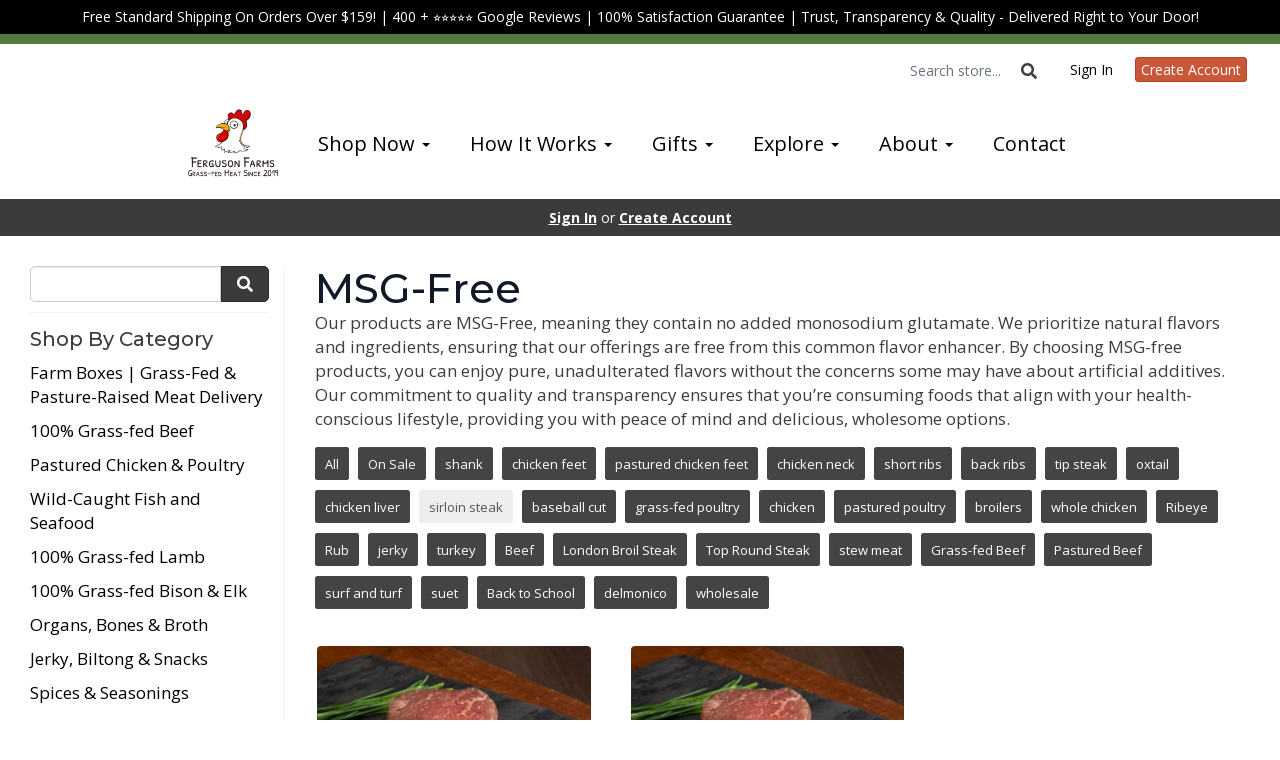

--- FILE ---
content_type: text/html; charset=UTF-8
request_url: https://fergusonfarms.farm/store/protocol/msg-free/sirloin-steak
body_size: 14745
content:
<!DOCTYPE html>
<html lang="en-US">
<head>
<meta charset="utf-8">
<meta name="viewport" content="width=device-width, initial-scale=1">
<meta name="robots" content="all">

<title>MSG-Free - Ferguson Farms</title>
<meta name="description" content="&lt;p&gt;Our products are MSG-Free, meaning they contain no added monosodium glutamate. We prioritize natural flavors and ingredients, ensuring that our offerings are free from this common flavor enhancer. By choosing MSG-free products, you can enjoy pure, unadulterated flavors without the concerns some may have about artificial additives. Our commitment to quality and transparency ensures that you’re consuming foods that align with your health-conscious lifestyle, providing you with peace of mind and delicious, wholesome options.&lt;/p&gt;">
<link rel="canonical" href="https://fergusonfarms.farm/store/protocol/msg-free/sirloin-steak" />
<meta name="generator" content="GrazeCart">
<meta name="csrf-token" content="IYn17t5xiHNdKcJNZmc8q9CItwoq1c6wNt7owyzi" id="csrfToken">
<link rel="icon" type="image/png" href="https://s3.amazonaws.com/grazecart/fergusonfarmbirds/images/1746689958_681c5fa64d2db.png"><!-- Primary Meta Tags -->
<title>Ferguson Farms | 100% Grass-Fed Beef, Pasture-Raised Poultry & Wild-Caught Seafood</title>
<meta name="description" content="Shop Ferguson Farms for 100% grass-fed beef, pasture-raised poultry, and wild-caught seafood. No GMOs, hormones, or antibiotics — ever. Nationwide delivery.">

<meta name="keywords" content="grass-fed beef, pasture-raised chicken, meat delivery, wild-caught seafood, sustainable farming, regenerative agriculture, Ferguson Farms, grass-fed meat delivery">
<meta name="author" content="Ferguson Farms">
<meta name="robots" content="index, follow">

<!-- Canonical -->
<link rel="canonical" href="https://fergusonfarms.farm/">

<!-- Open Graph / Facebook -->
<meta property="og:type" content="website">
<meta property="og:title" content="Ferguson Farms | 100% Grass-Fed Beef, Pasture-Raised Poultry & Wild-Caught Seafood">
<meta property="og:description" content="Clean, nutrient-dense proteins delivered nationwide. 100% grass-fed beef, pasture-raised poultry, and wild-caught seafood — no GMOs, hormones, or antibiotics.">
<meta property="og:url" content="https://fergusonfarms.farm/">
<meta property="og:image" content="https://s3.amazonaws.com/grazecart/fergusonfarmbirds/images/1746689958_681c5fa64d2db.png">

<!-- Twitter -->
<meta name="twitter:card" content="summary_large_image">
<meta name="twitter:title" content="Ferguson Farms | 100% Grass-Fed Beef, Pasture-Raised Poultry & Wild-Caught Seafood">
<meta name="twitter:description" content="Shop premium grass-fed beef, pasture-raised poultry, and wild-caught seafood — shipped nationwide, frozen for peak freshness.">
<meta name="twitter:image" content="https://s3.amazonaws.com/grazecart/fergusonfarmbirds/images/1746689958_681c5fa64d2db.png">

<!-- Language & Mobile -->
<meta http-equiv="Content-Language" content="en">
<meta name="viewport" content="width=device-width, initial-scale=1">

<!-- Favicon -->
<link rel="icon" type="image/png" sizes="32x32" href="https://s3.amazonaws.com/grazecart/fergusonfarmbirds/images/1746689958_681c5fa64d2db.png">

<link rel="stylesheet" href="https://fonts.googleapis.com/css?family=Montserrat:400,500,600,700%7COpen+Sans:400,500,600,700">

<link rel="stylesheet" href="https://use.fontawesome.com/releases/v5.8.1/css/all.css" integrity="sha384-50oBUHEmvpQ+1lW4y57PTFmhCaXp0ML5d60M1M7uH2+nqUivzIebhndOJK28anvf" crossorigin="anonymous">

<link rel="stylesheet" href="/theme/theme-variables.css?id=1765472184">
<link href="/themes/default/assets/public/css/tailwind-full.css?id=71f8e45e79b44db56e91840f335e3343" rel="stylesheet">

<link rel="stylesheet" href="/themes/default/assets/public/css/theme.css?id=683737e9169e6f4489e74d42d473e821">
<link rel="stylesheet" href="/theme/theme.css?id=v1.1_1765472184">
<style>
    /* .fa-linkedin-square is outdated since fontawesome 4.7.0, but these values are stored in db
    so this class mock .fa-linkedin icon so we won't need to update records in db */
    .fa-linkedin-square:before {
        content: "\f08c";
    }
</style>




<!-- Global site tag (gtag.js) - Google Analytics -->
        <script async src="https://www.googletagmanager.com/gtag/js?id=G-1LDK5GWTY6"></script>
        <script>
            window.dataLayer = window.dataLayer || [];
            function gtag(){dataLayer.push(arguments);}
            gtag('js', new Date());

            gtag('config', 'G-1LDK5GWTY6', { 'user_id': null });

                          gtag('config', 'AW-183446678', { 'user_id': null });
            
        </script>
        <!-- END Global site tag (gtag.js) - Google Analytics -->
    

<!-- Facebook Pixel Code -->
<script>
  !function(f,b,e,v,n,t,s)
  {if(f.fbq)return;n=f.fbq=function(){n.callMethod?
  n.callMethod.apply(n,arguments):n.queue.push(arguments)};
  if(!f._fbq)f._fbq=n;n.push=n;n.loaded=!0;n.version='2.0';
  n.queue=[];t=b.createElement(e);t.async=!0;
  t.src=v;s=b.getElementsByTagName(e)[0];
  s.parentNode.insertBefore(t,s)}(window, document,'script',
  'https://connect.facebook.net/en_US/fbevents.js');
  fbq('init', '758105952197217');
  fbq('track', 'PageView');
</script>
<!-- End Facebook Pixel Code -->
<!-- Google Site Verification -->
<meta name="google-site-verification" content="rD29rVNs6W1jV8niDuuVz9SX9TgHE1sk2snqwF8pmo8" />
<meta name="p:domain_verify" content="78af86abeeffd19321aa1047835bd3a9" />

<!-- Robots Directive -->
<meta name="robots" content="index, follow">

<!-- Viewport for Responsive Design -->
<meta name="viewport" content="width=device-width, initial-scale=1">

<!-- Favicon -->
<link rel="icon" type="image/png" sizes="32x32" href="https://s3.amazonaws.com/grazecart/fergusonfarmbirds/images/1746689958_681c5fa64d2db.png">
<link rel="apple-touch-icon" href="https://s3.amazonaws.com/grazecart/fergusonfarmbirds/images/1746689958_681c5fa64d2db.png">
<link rel="shortcut icon" href="https://s3.amazonaws.com/grazecart/fergusonfarmbirds/images/1746689958_681c5fa64d2db.png">

<!-- Drip Email Tracking -->
<script type="text/javascript">
  var _dcq = _dcq || [];
  var _dcs = _dcs || {};
  _dcs.account = '7521030';

  (function() {
    var dc = document.createElement('script');
    dc.type = 'text/javascript';
    dc.async = true;
    dc.src = '//tag.getdrip.com/7521030.js';
    var s = document.getElementsByTagName('script')[0];
    s.parentNode.insertBefore(dc, s);
  })();
</script>

<!-- Google Tag (gtag.js) for Ads + Analytics -->
<script async src="https://www.googletagmanager.com/gtag/js?id=AW-1057499868"></script>
<script>
  window.dataLayer = window.dataLayer || [];
  function gtag(){ dataLayer.push(arguments); }
  gtag('js', new Date());
  gtag('config', 'AW-1057499868');
</script>

<!-- Meta Pixel Code (Facebook Ads) -->
<script>
  !function(f,b,e,v,n,t,s){
    if(f.fbq)return;
    n=f.fbq=function(){
      n.callMethod ? n.callMethod.apply(n,arguments) : n.queue.push(arguments);
    };
    if(!f._fbq) f._fbq=n;
    n.push=n;
    n.loaded=!0;
    n.version='2.0';
    n.queue=[];
    t=b.createElement(e);
    t.async=!0;
    t.src=v;
    s=b.getElementsByTagName(e)[0];
    s.parentNode.insertBefore(t,s);
  }(window, document, 'script', 'https://connect.facebook.net/en_US/fbevents.js');

  fbq('init', '758105952197217');
  fbq('track', 'PageView');
</script>
<noscript>
  <img height="1" width="1" style="display:none"
       src="https://www.facebook.com/tr?id=758105952197217&ev=PageView&noscript=1" />
</noscript>



<!-- Hotjar Tracking Code for Ferguson Farms -->
<script>
  (function(h,o,t,j,a,r){
    h.hj = h.hj || function(){ (h.hj.q = h.hj.q || []).push(arguments); };
    h._hjSettings = { hjid: 6424223, hjsv: 6 };
    a = o.getElementsByTagName('head')[0];
    r = o.createElement('script'); r.async = 1;
    r.src = t + h._hjSettings.hjid + j + h._hjSettings.hjsv;
    a.appendChild(r);
  })(window, document, 'https://static.hotjar.com/c/hotjar-', '.js?sv=');
</script>

<!-- LocalBusiness / FoodEstablishment Schema -->
<script type="application/ld+json">
{
  "@context": "https://schema.org",
  "@type": ["LocalBusiness", "FoodEstablishment", "GroceryStore"],
  "@id": "https://fergusonfarms.farm/#identity",
  "name": "Ferguson Farms",
  "url": "https://fergusonfarms.farm",
  "logo": "https://storage.googleapis.com/content-assistant-images-persistent/4ac6fe57-7163-4215-ad9f-9b9786279ca1.webp",
  "image": "https://storage.googleapis.com/content-assistant-images-persistent/6d0bff5b-e6ad-4073-bcc2-5230313cd99c.webp",
  "description": "100% grass-fed beef, pasture-raised poultry, and wild-caught seafood shipped nationwide. No GMOs, hormones, or antibiotics — ever.",
  "email": "support@fergusonfarms.farm",
  "telephone": "+1-424-400-8013",
  "address": {
    "@type": "PostalAddress",
    "streetAddress": "Autumn Falls Ln.",
    "addressLocality": "Plant City",
    "addressRegion": "FL",
    "postalCode": "33563",
    "addressCountry": "US"
  },
  "sameAs": [
    "https://x.com/farms_ferguson",
    "https://www.facebook.com/GrassFedBirds/",
    "https://www.youtube.com/@fergusonfarms6421",
    "https://www.instagram.com/fergusonfarmbirds/",
    "https://www.linkedin.com/company/ferguson-farms-llc",
    "https://www.pinterest.com/fergusonfarmbirds/",
    "https://www.crunchbase.com/organization/ferguson-farms",
    "https://www.trustpilot.com/review/fergusonfarms.farm",
    "https://www.yelp.com/biz/ferguson-farms-durant",
    "https://www.bbb.org/us/fl/durant/profile/meat-retail/ferguson-farms-llc-0653-90412844/customer-reviews",
    "https://www.tiktok.com/@mikeferguson035",
    "https://www.dnb.com/business-directory/company-profiles.ferguson_farms_llc.faf21eb406e83ea46280b708f878977b.html"
  ],
  "priceRange": "$$"
}
</script>

<meta name='impact-site-verification' value='75cf9c17-fd51-446d-b779-add3da0ae920'>

<style >[wire\:loading], [wire\:loading\.delay], [wire\:loading\.inline-block], [wire\:loading\.inline], [wire\:loading\.block], [wire\:loading\.flex], [wire\:loading\.table], [wire\:loading\.grid], [wire\:loading\.inline-flex] {display: none;}[wire\:loading\.delay\.shortest], [wire\:loading\.delay\.shorter], [wire\:loading\.delay\.short], [wire\:loading\.delay\.long], [wire\:loading\.delay\.longer], [wire\:loading\.delay\.longest] {display:none;}[wire\:offline] {display: none;}[wire\:dirty]:not(textarea):not(input):not(select) {display: none;}input:-webkit-autofill, select:-webkit-autofill, textarea:-webkit-autofill {animation-duration: 50000s;animation-name: livewireautofill;}@keyframes livewireautofill { from {} }</style>
</head>

<body
		x-data="{ sidePanelOpened: false }"
		@side-panel-opened.window="sidePanelOpened = true"
		@side-panel-closed.window="setTimeout(() => sidePanelOpened = false, 250)"
		:style="{ overflow: sidePanelOpened ? 'hidden' : 'auto' }"
>

<div id="app">
<a id="top-of-page"></a>


<!-- Start Site Header -->
	<div class="announcement_bar">
		Free Standard Shipping On Orders Over $159! | 400 + ⭐⭐⭐⭐⭐ Google Reviews | 100% Satisfaction Guarantee | Trust, Transparency & Quality - Delivered Right to Your Door!
	</div>

<div class="siteHeader siteHeader--style2">
			<div class="auxiliaryMenu__container">
			<ul class="auxiliaryMenu auxiliaryMenu--block">
									<li>
						<form class="storeSearch__container--vertical" action="https://fergusonfarms.farm/store" method="GET">
						<input
								type="text"
								name="q"
								class="storeSearch__input--vertical"
								placeholder="Search store..."
								value=""
								tabindex="1"
							><button type="submit" class="storeSearch__button--vertical btn"><i class="fa fa-search"></i></button>
						</form>
					</li>
											<li class="right"><a href="https://fergusonfarms.farm/login">Sign In</a></li>
				<li><a href="https://fergusonfarms.farm/register" class="btn btn-action btn-xs">Create Account</a></li>
						</ul>
		</div>
		<div class="siteHeader__container siteHeader__container--style4">
		<div class="siteHeader__alignmentContainer--style4">
			<div class="siteHeader__flexContainer--style4">
				<!-- Start Logo -->
				<div class="logo logo--style4">
					<div class="logo__container logo__container--style4">
											<a href="/">
					    	<img src="https://s3.amazonaws.com/grazecart/fergusonfarmbirds/images/1738901608_67a58868f0fd8.jpg" class="logo__img logo__img--style2" alt="Ferguson Farms Logo">
						</a>
									    </div>
				</div>
				<!-- End Logo -->

				<!-- Start Main Navigation -->
				<div class="mainNavigation mainNavigation--style4 mainNavigation--visibility" id="mainNavigation">
									<ul class="mainNavigation__list">
						<li class="dropdown" id="menuItem_33">
            <a
                href="#"
                class="dropdown-toggle"
                data-toggle="dropdown"
                aria-expanded="false"
                data-keep-open=""
                data-menu="33"
            >
                Shop Now <span class="caret"></span>
            </a>
            <ul class="dropdown-menu" role="menu">
                                <li class="menu-item">
                    <a href="https://fergusonfarms.farm/store/farm-boxes">Farm Boxes | Grass-Fed & Pasture-Raised Meat Delivery</a>
                </li>
                                <li class="menu-item">
                    <a href="https://fergusonfarms.farm/store/grass-fed-beef">100% Grass-fed Beef</a>
                </li>
                                <li class="menu-item">
                    <a href="https://fergusonfarms.farm/store/pastured-poultry">Pastured Chicken & Poultry</a>
                </li>
                                <li class="menu-item">
                    <a href="https://fergusonfarms.farm/store/fish-and-seafood">Wild-Caught Fish and Seafood</a>
                </li>
                                <li class="menu-item">
                    <a href="https://fergusonfarms.farm/store/lamb">100% Grass-fed Lamb</a>
                </li>
                                <li class="menu-item">
                    <a href="https://fergusonfarms.farm/store/grass-fed-bison-coming-soon">100% Grass-fed Bison & Elk</a>
                </li>
                                <li class="menu-item">
                    <a href="https://fergusonfarms.farm/store/bones-organs">Organs, Bones & Broth</a>
                </li>
                                <li class="menu-item">
                    <a href="https://fergusonfarms.farm/store/snacks">Jerky, Biltong & Snacks</a>
                </li>
                                <li class="menu-item">
                    <a href="https://fergusonfarms.farm/store/spices-seasonings">Spices & Seasonings</a>
                </li>
                                <li class="menu-item">
                    <a href="https://fergusonfarms.farm/store/farm-acy">Farm-acy | Tallow Body Care</a>
                </li>
                                <li class="menu-item">
                    <a href="https://fergusonfarms.farm/store/grass-fed-supplements">Grass-fed Protein & Organ Supplements</a>
                </li>
                                <li class="menu-item">
                    <a href="https://fergusonfarms.farm/store/morning-farm-cafe">Premium Organic Coffee</a>
                </li>
                                <li class="menu-item">
                    <a href="https://fergusonfarms.farm/store/gift-boxes">Gift Boxes</a>
                </li>
                                <li class="menu-item">
                    <a href="https://fergusonfarms.farm/store/gift-cards">Gift Cards</a>
                </li>
                                <li class="menu-item">
                    <a href="https://fergusonfarms.farm/store/swag">Farm Merch</a>
                </li>
                            </ul>
        </li>
                <li class="dropdown" id="menuItem_126">
            <a
                href="#"
                class="dropdown-toggle"
                data-toggle="dropdown"
                aria-expanded="false"
                data-keep-open=""
                data-menu="126"
            >
                How It Works <span class="caret"></span>
            </a>
            <ul class="dropdown-menu" role="menu">
                                <li class="menu-item">
                    <a href="https://fergusonfarms.farm/how-home-delivery-works">Home Delivery</a>
                </li>
                                <li class="menu-item">
                    <a href="https://fergusonfarms.farm/subscribe-and-save">Subscribe & Save</a>
                </li>
                                <li class="menu-item">
                    <a href="https://fergusonfarms.farm/refer-a-friend">Refer-A-Friend</a>
                </li>
                                <li class="menu-item">
                    <a href="https://fergusonfarms.farm/military-discount">Ferguson Farms Salute Program</a>
                </li>
                            </ul>
        </li>
                <li class="dropdown" id="menuItem_88">
            <a
                href="#"
                class="dropdown-toggle"
                data-toggle="dropdown"
                aria-expanded="false"
                data-keep-open=""
                data-menu="88"
            >
                Gifts <span class="caret"></span>
            </a>
            <ul class="dropdown-menu" role="menu">
                                <li class="menu-item">
                    <a href="https://fergusonfarms.farm/gift-boxes">Gift Boxes</a>
                </li>
                                <li class="menu-item">
                    <a href="https://fergusonfarms.farm/store/gift-cards">Gift Cards</a>
                </li>
                                <li class="menu-item">
                    <a href="https://fergusonfarms.farm/store/swag">Farm Merch</a>
                </li>
                            </ul>
        </li>
                <li class="dropdown" id="menuItem_106">
            <a
                href="#"
                class="dropdown-toggle"
                data-toggle="dropdown"
                aria-expanded="false"
                data-keep-open=""
                data-menu="106"
            >
                Explore <span class="caret"></span>
            </a>
            <ul class="dropdown-menu" role="menu">
                                <li class="menu-item">
                    <a href="https://fergusonfarms.farm/blog">Grass-fed Truth Blog</a>
                </li>
                                <li class="menu-item">
                    <a href="https://fergusonfarms.farm/recipes">Grass-fed Recipes</a>
                </li>
                                <li class="menu-item">
                    <a href="https://fergusonfarms.farm/learn">Grass-fed Truth Academy</a>
                </li>
                                <li class="menu-item">
                    <a href="https://fergusonfarms.farm/customer-faq">Ferguson Farms Help Center: Your Questions Answered</a>
                </li>
                                <li class="menu-item">
                    <a href="https://fergusonfarms.farm/order-help-dispute-resolution">Order Help & Dispute Resolution</a>
                </li>
                                <li class="menu-item">
                    <a href="https://fergusonfarms.farm/reviews">Reviews</a>
                </li>
                            </ul>
        </li>
                <li class="dropdown" id="menuItem_28">
            <a
                href="#"
                class="dropdown-toggle"
                data-toggle="dropdown"
                aria-expanded="false"
                data-keep-open=""
                data-menu="28"
            >
                About <span class="caret"></span>
            </a>
            <ul class="dropdown-menu" role="menu">
                                <li class="menu-item">
                    <a href="https://fergusonfarms.farm/about-our-farm">About Our Farm</a>
                </li>
                                <li class="menu-item">
                    <a href="https://fergusonfarms.farm/protocols">Protocols</a>
                </li>
                                <li class="menu-item">
                    <a href="https://fergusonfarms.farm/press-media">Press & Media</a>
                </li>
                                <li class="menu-item">
                    <a href="https://fergusonfarms.farm/contact">Contact</a>
                </li>
                            </ul>
        </li>
                <li class="menu-item" id="menuItem_5">
            <a href="https://fergusonfarms.farm/contact">Contact</a>
        </li>
    
					</ul>
								</div>
				<!-- End Main Navigation -->
			</div>
		</div>
	</div>

	<ul class="mobileNav">
			<li>
				<a href="/navigation/store"><i class="fa fa-lg fa-search"></i> Shop</a>
			</li>
			<li>
				<a href="https://fergusonfarms.farm/login"><i class="fa fa-lg fa-user"></i> Sign In</a>
			</li>
			<li>
				<a href="/navigation/index"><i class="fa fa-lg fa-bars"></i> Menu</a>
			</li>
		</ul>
	
	<!-- Status Bar -->
    <div class="orderStatusBar">
    					<ul class="orderStatus">
    <li class="orderStatus__container">
        <a href="/login">Sign In</a> or <a href="/register">Create Account</a>
    </li>
</ul>
			</div>
</div>
<!-- End Site Header -->

<!-- Start Site Messages -->
<!-- End Site Messages -->

<!-- Start Main Content -->

<!-- Style 1: Store menu on left -->
<div class="storeIndex storeIndex--style1">
	<button class="btn btn-clear btn-block mobileStoreMenuToggle" onclick="toggleMobileMenu(event, 'storeMenu')">Browse Store <i class="fa fa-bars"></i></button>
	<aside class="storeIndex__sideBar storeIndex__sideBar--style1" id="storeMenu">
		<!-- Start Store Search -->
		<form class="storeSearch__container" action="/store" method="GET">
			<input 
				type="text" 
				name="q" 
				class="storeSearch__input form-control" 


				tabindex="1"
			><button type="submit" class="storeSearch__button btn btn-default"><i class="fa fa-search"></i></button>
		</form>
		<!-- End Store Search -->

		<!-- Start Store Menu -->
		<div class="h4">
			Shop By Category
		</div>
		<ul class="storeIndex__sideBarList storeIndex__sideBarList--style1">
			<li class="menu-item" id="menuItem_25">
            <a href="https://fergusonfarms.farm/store/farm-boxes">Farm Boxes | Grass-Fed & Pasture-Raised Meat Delivery</a>
        </li>
                <li class="menu-item" id="menuItem_11">
            <a href="https://fergusonfarms.farm/store/grass-fed-beef">100% Grass-fed Beef</a>
        </li>
                <li class="menu-item" id="menuItem_12">
            <a href="https://fergusonfarms.farm/store/pastured-poultry">Pastured Chicken & Poultry</a>
        </li>
                <li class="menu-item" id="menuItem_60">
            <a href="https://fergusonfarms.farm/store/fish-and-seafood">Wild-Caught Fish and Seafood</a>
        </li>
                <li class="menu-item" id="menuItem_98">
            <a href="https://fergusonfarms.farm/store/lamb">100% Grass-fed Lamb</a>
        </li>
                <li class="menu-item" id="menuItem_77">
            <a href="https://fergusonfarms.farm/store/grass-fed-bison-coming-soon">100% Grass-fed Bison & Elk</a>
        </li>
                <li class="menu-item" id="menuItem_69">
            <a href="https://fergusonfarms.farm/store/bones-organs">Organs, Bones & Broth</a>
        </li>
                <li class="menu-item" id="menuItem_67">
            <a href="https://fergusonfarms.farm/store/snacks">Jerky, Biltong & Snacks</a>
        </li>
                <li class="menu-item" id="menuItem_136">
            <a href="https://fergusonfarms.farm/store/spices-seasonings">Spices & Seasonings</a>
        </li>
                <li class="menu-item" id="menuItem_141">
            <a href="https://fergusonfarms.farm/store/farm-acy">Farm-acy | Tallow Body Care</a>
        </li>
                <li class="menu-item" id="menuItem_80">
            <a href="https://fergusonfarms.farm/store/grass-fed-supplements">Grass-fed Protein & Organ Supplements</a>
        </li>
                <li class="menu-item" id="menuItem_72">
            <a href="https://fergusonfarms.farm/store/morning-farm-cafe">Premium Organic Coffee</a>
        </li>
                <li class="menu-item" id="menuItem_115">
            <a href="https://fergusonfarms.farm/gift-boxes">Gift Boxes 🎁</a>
        </li>
                <li class="menu-item" id="menuItem_40">
            <a href="https://fergusonfarms.farm/store/gift-cards">Gift Cards</a>
        </li>
                <li class="menu-item" id="menuItem_41">
            <a href="https://fergusonfarms.farm/store/swag">Farm Merch</a>
        </li>
    		</ul>

		
					<div class="h4">Shop By Protocol</div>
			<ul class="storeIndex__sideBarList storeIndex__sideBarList--style1">
								<li><a href="/store/protocol/100-grass-fed-finished-no-grain">100% Grass-Fed &amp; Finished (No Grain)</a></li>
								<li><a href="/store/protocol/carnivore-nose-to-tail">Carnivore (Nose to Tail)</a></li>
								<li><a href="/store/protocol/clean-roasted">Clean Roasted</a></li>
								<li><a href="/store/protocol/dairy-free">Dairy Free</a></li>
								<li><a href="/store/protocol/fair-trade">Fair Trade</a></li>
								<li><a href="/store/protocol/gluten-free">Gluten-Free</a></li>
								<li><a href="/store/protocol/gmo-free">GMO-Free</a></li>
								<li><a href="/store/protocol/human-grade">Human Grade</a></li>
								<li><a href="/store/protocol/keto-approved">Keto Approved</a></li>
								<li><a href="/store/protocol/msg-free">MSG-Free</a></li>
								<li><a href="/store/protocol/never-fed-drugs-or-antibiotics">Never Fed Drugs Or Antibiotics</a></li>
								<li><a href="/store/protocol/nitrite-nitrate-free">Nitrite &amp; Nitrate Free</a></li>
								<li><a href="/store/protocol/no-hormones-or-steroids">No Hormones or Steroids</a></li>
								<li><a href="/store/protocol/paleo-friendly">Paleo Friendly</a></li>
								<li><a href="/store/protocol/pasture-raised">Pasture-Raised</a></li>
								<li><a href="/store/protocol/perfectly-rawsome-approved">Perfectly Rawsome Approved</a></li>
								<li><a href="/store/protocol/soy-free">Soy-Free</a></li>
								<li><a href="/store/protocol/sugar-free">Sugar Free</a></li>
								<li><a href="/store/protocol/usda-organic">USDA Organic</a></li>
								<li><a href="/store/protocol/wheat-free">Wheat-Free</a></li>
								<li><a href="/store/protocol/whole30-approved">Whole30 Approved</a></li>
								<li><a href="/store/protocol/wild-caught">Wild Caught</a></li>
							</ul>
				<!-- End Store Menu -->
	</aside>

			<section class="tw-reset storeIndex__productsListingContainer storeIndex__productsListingContainer--style1">
			<div class="tw-mx-auto tw-w-full lg:tw-max-w-7xl">
									<header class="tw-px-4 tw-py-6 tw-bg-gray-100 tw-rounded-lg md:tw-px-0 md:tw-py-0 md:tw-pb-4 md:tw-bg-transparent textBanner">
						<h1 class="tw-m-0 tw-text-gray-900 textBanner__heading h1">MSG-Free</h1>
													<p class="tw-m-0 tw-text-gray-700 md:tw-text-gray-500 textBanner__subheading"><p>Our products are MSG-Free, meaning they contain no added monosodium glutamate. We prioritize natural flavors and ingredients, ensuring that our offerings are free from this common flavor enhancer. By choosing MSG-free products, you can enjoy pure, unadulterated flavors without the concerns some may have about artificial additives. Our commitment to quality and transparency ensures that you’re consuming foods that align with your health-conscious lifestyle, providing you with peace of mind and delicious, wholesome options.</p></p>
											</header>
				
				<!-- Start Tags -->
				<!-- Start Tags -->
<div class="productTags">
<ul class="productTags__list">
	
	<li class="productTags__tag productTags__tag--active">
				<a href="/store/protocol/msg-free">All</a>
			</li>
			<li class="productTags__tag productTags__tag--active"><a href="https://fergusonfarms.farm/store/protocol/msg-free/sirloin-steak?sale=true">On Sale</a></li>
						<li class="productTags__tag productTags__tag--active">
			<a href="/store/protocol/msg-free/shank">shank</a>
		</li>
							<li class="productTags__tag productTags__tag--active">
			<a href="/store/protocol/msg-free/chicken-feet">chicken feet</a>
		</li>
							<li class="productTags__tag productTags__tag--active">
			<a href="/store/protocol/msg-free/pastured-chicken-feet">pastured chicken feet</a>
		</li>
							<li class="productTags__tag productTags__tag--active">
			<a href="/store/protocol/msg-free/chicken-neck">chicken neck</a>
		</li>
							<li class="productTags__tag productTags__tag--active">
			<a href="/store/protocol/msg-free/short-ribs">short ribs</a>
		</li>
							<li class="productTags__tag productTags__tag--active">
			<a href="/store/protocol/msg-free/back-ribs">back ribs</a>
		</li>
							<li class="productTags__tag productTags__tag--active">
			<a href="/store/protocol/msg-free/tip-steak">tip steak</a>
		</li>
							<li class="productTags__tag productTags__tag--active">
			<a href="/store/protocol/msg-free/oxtail">oxtail</a>
		</li>
							<li class="productTags__tag productTags__tag--active">
			<a href="/store/protocol/msg-free/chicken-liver">chicken liver</a>
		</li>
							<li class="productTags__tag">
			<a href="/store/protocol/msg-free/sirloin-steak">sirloin steak</a>
		</li>
							<li class="productTags__tag productTags__tag--active">
			<a href="/store/protocol/msg-free/baseball-cut">baseball cut</a>
		</li>
							<li class="productTags__tag productTags__tag--active">
			<a href="/store/protocol/msg-free/grass-fed-poultry">grass-fed poultry</a>
		</li>
							<li class="productTags__tag productTags__tag--active">
			<a href="/store/protocol/msg-free/chicken">chicken</a>
		</li>
							<li class="productTags__tag productTags__tag--active">
			<a href="/store/protocol/msg-free/pastured-poultry">pastured poultry</a>
		</li>
							<li class="productTags__tag productTags__tag--active">
			<a href="/store/protocol/msg-free/broilers">broilers</a>
		</li>
							<li class="productTags__tag productTags__tag--active">
			<a href="/store/protocol/msg-free/whole-chicken">whole chicken</a>
		</li>
							<li class="productTags__tag productTags__tag--active">
			<a href="/store/protocol/msg-free/ribeye">Ribeye</a>
		</li>
							<li class="productTags__tag productTags__tag--active">
			<a href="/store/protocol/msg-free/rub">Rub</a>
		</li>
							<li class="productTags__tag productTags__tag--active">
			<a href="/store/protocol/msg-free/jerky">jerky</a>
		</li>
							<li class="productTags__tag productTags__tag--active">
			<a href="/store/protocol/msg-free/turkey">turkey</a>
		</li>
							<li class="productTags__tag productTags__tag--active">
			<a href="/store/protocol/msg-free/beef">Beef</a>
		</li>
							<li class="productTags__tag productTags__tag--active">
			<a href="/store/protocol/msg-free/london-broil-steak">London Broil Steak</a>
		</li>
							<li class="productTags__tag productTags__tag--active">
			<a href="/store/protocol/msg-free/top-round-steak">Top Round Steak</a>
		</li>
							<li class="productTags__tag productTags__tag--active">
			<a href="/store/protocol/msg-free/stew-meat">stew meat</a>
		</li>
							<li class="productTags__tag productTags__tag--active">
			<a href="/store/protocol/msg-free/grass-fed-beef">Grass-fed Beef</a>
		</li>
							<li class="productTags__tag productTags__tag--active">
			<a href="/store/protocol/msg-free/pastured-beef">Pastured Beef</a>
		</li>
							<li class="productTags__tag productTags__tag--active">
			<a href="/store/protocol/msg-free/surf-and-turf">surf and turf</a>
		</li>
							<li class="productTags__tag productTags__tag--active">
			<a href="/store/protocol/msg-free/suet">suet</a>
		</li>
							<li class="productTags__tag productTags__tag--active">
			<a href="/store/protocol/msg-free/back-to-school">Back to School</a>
		</li>
							<li class="productTags__tag productTags__tag--active">
			<a href="/store/protocol/msg-free/delmonico">delmonico</a>
		</li>
							<li class="productTags__tag productTags__tag--active">
			<a href="/store/protocol/msg-free/wholesale">wholesale</a>
		</li>
			</ul>
</div>
<!-- End Tags -->
				<!-- End Tags -->

				
				<div class="tw-px-4 tw-my-8  tw-grid tw-grid-cols-1 tw-gap-y-12 md:tw-px-6 md:tw-grid-cols-2 md:tw-gap-x-8 lg:tw-px-8 lg:tw-grid-cols-3 xl:tw-gap-x-10  productListing--grid">
					<!-- Start Grass-fed Baseball Cut Sirloin Steak -->
	<section
		itemscope itemtype="https://schema.org/Product"
		itemid="https://fergusonfarms.farm/store/product/baseball-cut-sirloin"
		id="product_baseball-cut-sirloin"
		class="tw-flex tw-flex-col"
>
	<div class="tw-relative">
		<div class="tw-relative tw-w-full tw-rounded-lg">
			<a href="/store/product/baseball-cut-sirloin"
			   title="Grass-fed Baseball Cut Sirloin Steak"
			   class="tw-relative productListing__photoLink--grid"
			>
				
				<div class="tw-aspect-h-3 tw-aspect-w-4 tw-w-full tw-group">
											<img src="https://storage.googleapis.com/grazecart-images-prod/images/31f62efd-2a0b-4a1a-812b-bfbb6ebce070.jpeg" alt="Grass-fed Baseball Cut Sirloin Steak" itemprop="image"
							 class="group-hover:tw-opacity-75 tw-rounded tw-h-full tw-w-full tw-object-cover tw-object-center">
									</div>
			</a>
		</div>
	</div>

	<div class="tw-relative tw-flex-1 tw-mt-4">
		<a href="/store/product/baseball-cut-sirloin"
		   title="Grass-fed Baseball Cut Sirloin Steak"
		   class="tw-relative productListing__photoLink--grid"
		>
			<h3 class="tw-m-0 tw-text-base tw-font-medium tw-text-gray-900 hover:tw-text-gray-700"
				itemprop="name">Grass-fed Baseball Cut Sirloin Steak</h3>
		</a>
		<div itemprop="description">
							<p class="tw-m-0 tw-mt-1 tw-text-sm tw-text-gray-500">7 oz. avg. |pkg</p>
						<meta itemprop="sku" content="ABEEF23" />
		</div>

					<div itemprop="brand" itemscope itemtype="http://schema.org/Brand" class="tw-mb-2 tw-mt-1 tw-text-sm tw-text-theme-link-color productPage__vendorLink--grid">
				<a itemprop="name" class="tw-text-theme-link-color" href="https://fergusonfarms.farm/vendors/fort-mccoy-ranch">Fort McCoy Ranch</a>
			</div>
			</div>

	<div class="tw-flex tw-rounded-lg">
		<div class="tw-w-full tw-flex tw-flex-col">
			<div class="tw-flex-1">
				<div class="tw-flex tw-flex-col productListing__priceContainer--grid"
					 itemprop="offers"
					 itemscope
					 itemtype="https://schema.org/Offer"
				>
					<!-- Start Price Section -->
					<div class="tw-mt-4 productListing__price--grid">
													<meta itemprop="priceCurrency" content="usd" />
<meta itemprop="url" content="https://fergusonfarms.farm/store/product/baseball-cut-sirloin" />
    <link itemprop="availability" href="https://schema.org/InStock"/>


    <div class="tw-flex-1">
        <div class="tw-pt-3 tw-pb-4 tw-text-left">
            <div class="tw-flex tw-items-center">
                <div class="tw-mr-1 tw-pr-1 productListing__salePrice">
                    <div class="tw-text-lg tw-font-bold tw-text-gray-900 sm:tw-text-xl">
                                                    &#36;<span itemprop="price">13.99</span>
                                            </div>
                </div>
            </div>

                    </div>
    </div>

											</div>
					<!-- End Price Section -->

					<!-- Start CTA Section -->
					<div class="productListing__addToCart--grid">
																					<div wire:id="MtmGWy3o9goccxKTKoHa" wire:initial-data="{&quot;fingerprint&quot;:{&quot;id&quot;:&quot;MtmGWy3o9goccxKTKoHa&quot;,&quot;name&quot;:&quot;theme.add-variant-button&quot;,&quot;locale&quot;:&quot;en&quot;,&quot;path&quot;:&quot;store\/protocol\/msg-free\/sirloin-steak&quot;,&quot;method&quot;:&quot;GET&quot;,&quot;v&quot;:&quot;acj&quot;},&quot;effects&quot;:{&quot;listeners&quot;:[]},&quot;serverMemo&quot;:{&quot;children&quot;:[],&quot;errors&quot;:[],&quot;htmlHash&quot;:&quot;7e170bbc&quot;,&quot;data&quot;:{&quot;open&quot;:false,&quot;selected_variant_id&quot;:56,&quot;style&quot;:&quot;btn-action&quot;,&quot;cta_label&quot;:null,&quot;product&quot;:[],&quot;has_subscription&quot;:false,&quot;has_order&quot;:false},&quot;dataMeta&quot;:{&quot;models&quot;:{&quot;product&quot;:{&quot;class&quot;:&quot;App\\Models\\Product&quot;,&quot;id&quot;:56,&quot;relations&quot;:[&quot;bundle&quot;,&quot;vendor&quot;,&quot;price&quot;,&quot;variants&quot;,&quot;variants.price&quot;,&quot;variants.bundle&quot;],&quot;connection&quot;:&quot;tenant&quot;,&quot;collectionClass&quot;:null}}},&quot;checksum&quot;:&quot;269f0ef251d179089bfa00da5f55655db207aba9a5b1e12eb7a440c943b68cb1&quot;}}"
    x-data="{ open: window.Livewire.find('MtmGWy3o9goccxKTKoHa').entangle('open').defer }"
    x-on:click.away="open = false"
    x-init="() => {
        window.createPopper(
            document.querySelector('#variantButtonTrigger_56'),
            document.querySelector('#variantDropdown_56')
        )
    }"
>
    <div class="tw-relative variantsTableContainer" :class="open ? 'open' : ''">
        <button
            class="tw-block tw-w-full btn btn-action variants-dropdown-toggle"
            id="variantButtonTrigger_56"
            type="button"
            x-on:click="open = !open"
        >Select Option <i class="fa fa-chevron-down" :style="open ? 'transform: rotate(-90deg)' : ''"></i>
        </button>

        <div style="display: none;" :style=" ! open ? 'display: none;' : 'display: block;'" class="tw-absolute tw-shadow-lg tw-z-20 tw-flex tw-w-full tw-left-1/2 tw--translate-x-1/2 md:tw-w-screen md:tw-max-w-max "  id="variantDropdown_56">
            <form class="tw-mt-2 tw-w-full tw-max-w-none tw-flex-auto tw-overflow-hidden tw-rounded-lg tw-bg-white tw-text-sm tw-leading-6 tw-ring-1 tw-ring-gray-900/5 md:tw-w-screen md:tw-max-w-md">
                <div class="tw-px-3 tw-pt-1 tw-pb-2">
                    <div class="tw-flow-root">
                        <div class="tw--mx-4 tw--my-2 sm:tw--mx-6 lg:tw--mx-8">
                            <div class="tw-inline-block tw-min-w-full tw-py-2 tw-align-middle sm:tw-px-6 lg:tw-px-8">
                                <table class="tw-min-w-full tw-w-full tw-divide-y tw-divide-gray-300">
                                    <thead>
                                        <tr>
                                            <th scope="col" class="tw-pl-3 tw-overflow-x-hidden tw-pr-3 tw-text-left tw-text-xs tw-font-semibold tw-text-gray-900">Product</th>
                                            <th scope="col" class="tw-pl-3 tw-py-2 tw-text-right tw-text-xs tw-font-semibold tw-text-gray-500">Price</th>
                                            <th scope="col" class="tw-relative tw-py-2 tw-pl-3 tw-text-right tw-text-xs tw-font-semibold tw-text-theme-brand-color tw-pr-3">Savings</th>
                                        </tr>
                                    </thead>
                                    <tbody class="tw-divide-y tw-divide-gray-200">
                                        <tr class="  ">
                                            <td class="tw-py-3 tw-pl-3 tw-pr-3 tw-text-xs tw-text-gray-900 ">
                                                <div class="tw-table tw-table-fixed tw-w-full">
                                                    <label for="product_56" class="tw-text-xs tw-m-0 tw-flex tw-items-center  tw-cursor-pointer ">
                                                        <input
                                                                id="product_56"
                                                                type="radio"
                                                                name="product_id"
                                                                wire:model.defer="selected_variant_id"
                                                                value="56"
                                                                 checked                                                                 class="tw-mt-0 tw-mr-1.5"
                                                        />
                                                        <span class="tw-w-full tw-max-w-full tw-whitespace-nowrap tw-text-ellipsis tw-overflow-x-hidden variantTitle" title="Grass-fed Baseball Cut Sirloin Steak">Grass-fed Baseball Cut Sirloin Steak</span>
                                                    </label>
                                                </div>
                                            </td>
                                                                                            <td class="tw-w-1/5 tw-whitespace-nowrap tw-pl-2 tw-py-3 tw-text-right tw-text-sm  tw-font-semibold tw-text-gray-900 ">
                                                    &#36;13.99
                                                </td>
                                                <td class="tw-w-1/5 tw-relative tw-whitespace-nowrap tw-py-3 tw-pl-3 tw-pr-3 tw-text-right tw-text-sm tw-font-semibold tw-text-theme-brand-color">
                                                    ---
                                                </td>
                                                                                    </tr>
                                                                                                                                <tr class=" ">
                                                <td class="tw-py-3 tw-pl-3 tw-pr-3 tw-text-xs tw-text-gray-900">
                                                    <div class="tw-table tw-table-fixed tw-w-full">
                                                        <label for="variant_125" class="tw-text-xs tw-m-0 tw-flex tw-items-center  tw-font-semibold tw-cursor-pointer ">
                                                            <input
                                                                    id="variant_125"
                                                                    type="radio"
                                                                    name="product_id"
                                                                    wire:model.defer="selected_variant_id"
                                                                    value="125"
                                                                     checked                                                                     class="tw-mt-0 tw-mr-1.5"
                                                            />
                                                            <span class="tw-w-full tw-max-w-full tw-whitespace-nowrap tw-text-ellipsis tw-overflow-x-hidden variantTitle" title="6 PK Baseball Cut Sirloin Steak">6 PK Baseball Cut Sirloin Steak</span>
                                                        </label>
                                                    </div>
                                                </td>

                                                                                                    <td class="tw-w-1/5 tw-whitespace-nowrap tw-pl-2 tw-py-3 tw-text-right tw-text-sm  tw-font-semibold tw-text-gray-900 ">
                                                        &#36;79.80
                                                    </td>
                                                    <td class="tw-w-1/5 tw-relative tw-whitespace-nowrap tw-py-3 tw-pl-3 tw-pr-3 tw-text-right tw-text-sm tw-text-theme-brand-color  tw-font-semibold ">
                                                        &#36;4.20
                                                    </td>
                                                                                            </tr>
                                        
                                    </tbody>
                                </table>
                            </div>
                        </div>
                    </div>

                    <div class="variantAddToCartContainer">
                                                                                    <a href="https://fergusonfarms.farm/register" class="tw-w-full">
                                    <button type="button" class="tw-w-full btn btn-action productListing__addToCartButton--grid">Add to Cart</button>
                                </a>
                                                                        </div>
                </div>
            </form>
        </div>
    </div>
</div>


<!-- Livewire Component wire-end:MtmGWy3o9goccxKTKoHa -->																		</div>
					<!-- End CTA Section -->
				</div>
			</div>
		</div>
	</div>

</section>
	<!-- End Grass-fed Baseball Cut Sirloin Steak -->

	
	<!-- Start 6 PK Baseball Cut Sirloin Steak -->
	<section
		itemscope itemtype="https://schema.org/Product"
		itemid="https://fergusonfarms.farm/store/product/6-pk-baseball-cut-sirloin-steak"
		id="product_6-pk-baseball-cut-sirloin-steak"
		class="tw-flex tw-flex-col"
>
	<div class="tw-relative">
		<div class="tw-relative tw-w-full tw-rounded-lg">
			<a href="/store/product/6-pk-baseball-cut-sirloin-steak"
			   title="6 PK Baseball Cut Sirloin Steak"
			   class="tw-relative productListing__photoLink--grid"
			>
				
				<div class="tw-aspect-h-3 tw-aspect-w-4 tw-w-full tw-group">
											<img src="https://storage.googleapis.com/grazecart-images-prod/images/62cf2cc4-62f1-4404-90f1-452d65f78eda.jpeg" alt="6 PK Baseball Cut Sirloin Steak" itemprop="image"
							 class="group-hover:tw-opacity-75 tw-rounded tw-h-full tw-w-full tw-object-cover tw-object-center">
									</div>
			</a>
		</div>
	</div>

	<div class="tw-relative tw-flex-1 tw-mt-4">
		<a href="/store/product/6-pk-baseball-cut-sirloin-steak"
		   title="6 PK Baseball Cut Sirloin Steak"
		   class="tw-relative productListing__photoLink--grid"
		>
			<h3 class="tw-m-0 tw-text-base tw-font-medium tw-text-gray-900 hover:tw-text-gray-700"
				itemprop="name">6 PK Baseball Cut Sirloin Steak</h3>
		</a>
		<div itemprop="description">
							<p class="tw-m-0 tw-mt-1 tw-text-sm tw-text-gray-500">6 PK |8 oz. avg. Steaks</p>
						<meta itemprop="sku" content="EBOX16" />
		</div>

					<div itemprop="brand" itemscope itemtype="http://schema.org/Brand" class="tw-mb-2 tw-mt-1 tw-text-sm tw-text-theme-link-color productPage__vendorLink--grid">
				<a itemprop="name" class="tw-text-theme-link-color" href="https://fergusonfarms.farm/vendors/fort-mccoy-ranch">Fort McCoy Ranch</a>
			</div>
			</div>

	<div class="tw-flex tw-rounded-lg">
		<div class="tw-w-full tw-flex tw-flex-col">
			<div class="tw-flex-1">
				<div class="tw-flex tw-flex-col productListing__priceContainer--grid"
					 itemprop="offers"
					 itemscope
					 itemtype="https://schema.org/Offer"
				>
					<!-- Start Price Section -->
					<div class="tw-mt-4 productListing__price--grid">
													<meta itemprop="priceCurrency" content="usd" />
<meta itemprop="url" content="https://fergusonfarms.farm/store/product/6-pk-baseball-cut-sirloin-steak" />
    <link itemprop="availability" href="https://schema.org/InStock"/>


    <div class="tw-flex-1 tw-rounded-md tw-bg-theme-brand-color/5">
        <div class="tw-px-4 tw-pt-3 tw-pb-4 tw-text-left">
                            <div class="tw-text-xs tw-font-semibold tw-text-theme-brand-color productListing__saleSavings- productListing__saleSavings--grid">
                    Save
                                            &#36;4.20
                                    </div>
                        <div class="tw-mt-2 tw-flex tw-items-baseline">
                <div class="tw-mr-1 tw-pr-1 productListing__salePrice">
                    <div class="tw-text-lg tw-font-bold tw-text-theme-brand-color sm:tw-text-xl">
                                                    &#36;<span itemprop="price">79.80</span>
                                            </div>
                </div>
                                    <div class="tw-text-xs tw-font-normal tw-text-gray-500 tw-line-through sm:tw-text-sm productListing__originalPrice">
                                                    &#36;84.00
                                            </div>
                            </div>

                    </div>
    </div>

											</div>
					<!-- End Price Section -->

					<!-- Start CTA Section -->
					<div class="productListing__addToCart--grid">
																					<div class="productListing__addToCartContainer--grid">
		<a href="https://fergusonfarms.farm/register" class="tw-w-full tw-no-underline">
			<button type="button" class="tw-block tw-w-full btn btn-action btn-block productListing__addToCartButton--grid">
				Add to Cart
			</button>
		</a>
	</div>
																		</div>
					<!-- End CTA Section -->
				</div>
			</div>
		</div>
	</div>

</section>
	<!-- End 6 PK Baseball Cut Sirloin Steak -->

				</div>

									<div class="storeIndex__pagination">
						
					</div>
				
							</div>
		</section>
	</div>
    <ul class="cartMenu">
        <li id="cartContainer">
            <a href="/login" >Sign-in</a>
        </li>
        <li>
            <a href="/register" class="btn btn-action btn-sm">Create Account</a>
        </li>
    </ul>
<!-- End Main Content -->

<!-- Start Back To Top Link -->
<div class="backToTopLink__container">
	<a href="#top-of-page" class="backToTopLink__link"><i class="fa fa-caret-up"></i> Return To Top</a>
</div>
<!-- End Back To Top Link -->

<!-- Start Site Footer -->
<div class="siteFooter">
	<div class="siteFooter__container">
				<!-- Start HTML Widget --><div class="footerWidget__slot footerWidget__slot--full-width" id="footerWidget--849"><div class="htmlWidget htmlWidget--849" data-widget="849" data-element="Home">
<footer class="ff-footer" aria-label="Ferguson Farms site footer">
  <style>
    .ff-footer {
      background-color: #000000;
      color: #f4f4f4;
      font-family: system-ui, -apple-system, BlinkMacSystemFont, "Segoe UI", sans-serif;
      padding: 2.5rem 1.5rem 1.5rem;
    }

    .ff-footer a {
      color: #f4f4f4;
      text-decoration: none;
      transition: color 0.15s ease, opacity 0.15s ease;
    }

    .ff-footer a:hover {
      opacity: 0.85;
      text-decoration: underline;
    }

    .ff-footer-inner {
      max-width: 1100px;
      margin: 0 auto;
    }

    .ff-footer-grid {
      display: grid;
      grid-template-columns: 1fr;
      gap: 1.75rem;
      margin-bottom: 2rem;
    }

    .ff-footer-col-title {
      font-size: 0.9rem;
      font-weight: 600;
      letter-spacing: 0.06em;
      text-transform: uppercase;
      margin-bottom: 0.75rem;
      color: #d1d1d1;
    }

    .ff-footer-list {
      list-style: none;
      padding: 0;
      margin: 0;
      font-size: 0.9rem;
    }

    .ff-footer-list li {
      margin-bottom: 0.45rem;
    }

    .ff-footer-social-title {
      font-size: 0.9rem;
      font-weight: 600;
      letter-spacing: 0.06em;
      text-transform: uppercase;
      margin: 1.2rem 0 0.75rem;
      color: #d1d1d1;
    }

    /* UPDATED: Vertical list */
    .ff-footer-social-list {
      list-style: none;
      padding: 0;
      margin: 0;
      font-size: 0.9rem;
    }

    .ff-footer-social-list li {
      margin-bottom: 0.45rem;
    }

    .ff-footer-bottom {
      border-top: 1px solid #333333;
      padding-top: 1rem;
      font-size: 0.8rem;
      color: #b0b0b0;
      display: flex;
      flex-direction: column;
      gap: 0.25rem;
    }

    @media (min-width: 600px) {
      .ff-footer-grid {
        grid-template-columns: repeat(2, minmax(0, 1fr));
      }
    }

    @media (min-width: 900px) {
      .ff-footer-grid {
        grid-template-columns: repeat(4, minmax(0, 1fr));
      }
    }
  </style>

  <div class="ff-footer-inner">
    <div class="ff-footer-grid">

      <!-- COLUMN 1: SHOP -->
      <div>
        <h4 class="ff-footer-col-title">Shop</h4>
        <ul class="ff-footer-list">
          <li><a href="https://fergusonfarms.farm/store/grass-fed-beef">Grass-Fed Beef</a></li>
          <li><a href="https://fergusonfarms.farm/store/pastured-poultry">Pastured Poultry</a></li>
          <li><a href="https://fergusonfarms.farm/store/fish-and-seafood">Wild-Caught Seafood</a></li>
          <li><a href="https://fergusonfarms.farm/store/snacks">Jerky &amp; Snacks</a></li>
          <li><a href="https://fergusonfarms.farm/store/farm-boxes">Farm Boxes &amp; Bundles</a></li>
          <li><a href="https://fergusonfarms.farm/subscribe-and-save">Subscribe &amp; Save</a></li>
          <li><a href="https://fergusonfarms.farm/store/gift-cards">Gift Cards</a></li>
          <li><a href="https://fergusonfarms.farm/military-discount">Military &amp; LEO Discount</a></li>
        </ul>
      </div>

      <!-- COLUMN 2: INFORMATION -->
      <div>
        <h4 class="ff-footer-col-title">Information</h4>
        <ul class="ff-footer-list">
          <li><a href="https://fergusonfarms.farm/customer-faq">Customer FAQ</a></li>
          <li><a href="https://fergusonfarms.farm/how-home-delivery-works">Shipping &amp; Home Delivery</a></li>
          <li><a href="https://fergusonfarms.farm/order-help-dispute-resolution">Order Help &amp; Dispute Resolution</a></li>
          <li><a href="https://fergusonfarms.farm/refund-policy">Refund Policy</a></li>
          <li><a href="https://fergusonfarms.farm/wholesale-opportunities">Wholesale Opportunities</a></li>
          <li><a href="https://fergusonfarms.farm/affiliate-program">Affiliate Program</a></li>
          <li><a href="https://fergusonfarms.farm/tos">Terms of Service</a></li>
          <li><a href="https://fergusonfarms.farm/privacy">Privacy Policy</a></li>
        </ul>
      </div>

      <!-- COLUMN 3: ABOUT -->
      <div>
        <h4 class="ff-footer-col-title">About</h4>
        <ul class="ff-footer-list">
          <li><a href="https://fergusonfarms.farm/about-our-farm">About Our Farm</a></li>
          <li><a href="https://fergusonfarms.farm/protocols">Our Protocols &amp; Standards</a></li>
          <li><a href="https://fergusonfarms.farm/press-media">Press &amp; Media</a></li>
          <li><a href="https://fergusonfarms.farm/contact">Contact Us</a></li>
        </ul>
      </div>

      <!-- COLUMN 4: RESOURCES + FOLLOW US -->
      <div>
        <h4 class="ff-footer-col-title">Resources</h4>
        <ul class="ff-footer-list">
          <li><a href="https://fergusonfarms.farm/blog">Blog</a></li>
          <li><a href="https://fergusonfarms.farm/learn">Featured Articles</a></li>
          <li><a href="https://fergusonfarms.farm/recipes">Recipes</a></li>
        </ul>

        <h4 class="ff-footer-social-title">Follow Us</h4>
        <ul class="ff-footer-social-list">
          <li><a href="https://www.facebook.com/GrassFedBirds/" target="_blank" rel="noopener">Facebook</a></li>
          <li><a href="https://www.instagram.com/fergusonfarmbirds/" target="_blank" rel="noopener">Instagram</a></li>
        </ul>
      </div>

    </div>

    <!-- BOTTOM BAR -->
    <div class="ff-footer-bottom">
      <span>Ferguson Farms, LLC · PO Box 577 · Durant, FL 33530</span>
      <span>© 2025 Ferguson Farms. All rights reserved.</span>
    </div>
  </div>
</footer>
</div>	</div><!-- End HTML Widget --><!-- Start Text Widget --><div class="footerWidget__slot footerWidget__slot--half-width" id="footerWidget--528"><section 
    class="textWidget textWidget--528 tw-reset tw-prose tw-max-w-none"
    id="textWidget528"
    data-widget="528" 
    data-element="Home"
>
    <figure><img src="https://s3.amazonaws.com/grazecart/fergusonfarmbirds/images/1738809384_67a42028521c6.png" alt="stripe-logo-4.png" data-image="l2zuqeh5vob5"></figure>
</section></div><!-- End Text Widget -->
	</div>

	<div class="text-center" style="padding: 12px;">
		<div class="text-center legal-links">
		
								<a href="https://fergusonfarms.farm/privacy" target="_blank">Privacy Policy</a>
									and
						<a href="https://fergusonfarms.farm/tos" target="_blank">Terms of Service</a>
			</div>
		</div>	
</div><!-- End Main Content -->


<!-- Start Accreditation Footer-->
<ul class="footerAccreditation">
<li class="accreditation" style="color: #34b393;">
    Farm website & online store provided by <a href="https://grazecart.com" rel="nofollow" title="Farm Websites & E-commerce">GrazeCart</a>
</li>
    
</ul>    <!-- End Accreditation Footer -->
<a id="bottom-of-page"></a>

<!-- Update Delivery Modal -->
<div class="modal fade" tabindex="-1" role="dialog" id="updateDeliveryOptionModal">
  <div class="modal-dialog" role="document">
    <div class="modal-content">
      <div class="modal-body">
        <button type="button" class="close" data-dismiss="modal" aria-label="Close"><span aria-hidden="true">&times;</span></button>
            <update-delivery-option
              search=""
              selected=""
              heading-text="Update your delivery preference"
            ></update-delivery-option>
                  </div>
    </div><!-- /.modal-content -->
  </div><!-- /.modal-dialog -->
</div><!-- /.modal -->
<!-- End Update Delivery Modal -->
</div>


<div wire:id="VWTR2SG7riMX7Nrnvuwy" wire:initial-data="{&quot;fingerprint&quot;:{&quot;id&quot;:&quot;VWTR2SG7riMX7Nrnvuwy&quot;,&quot;name&quot;:&quot;theme.side-panel&quot;,&quot;locale&quot;:&quot;en&quot;,&quot;path&quot;:&quot;store\/protocol\/msg-free\/sirloin-steak&quot;,&quot;method&quot;:&quot;GET&quot;,&quot;v&quot;:&quot;acj&quot;},&quot;effects&quot;:{&quot;listeners&quot;:[&quot;openPanel&quot;,&quot;closePanel&quot;]},&quot;serverMemo&quot;:{&quot;children&quot;:[],&quot;errors&quot;:[],&quot;htmlHash&quot;:&quot;502aac4a&quot;,&quot;data&quot;:{&quot;open&quot;:false,&quot;title&quot;:&quot;Default Panel&quot;,&quot;component&quot;:&quot;&quot;},&quot;dataMeta&quot;:[],&quot;checksum&quot;:&quot;992935c1808dc1cdf2903f7f4da3462269b65431d85198fef7a95852d63506bb&quot;}}" class="tw-reset">
    <div
        x-data="{ open: window.Livewire.find('VWTR2SG7riMX7Nrnvuwy').entangle('open').defer }"
        x-init="$watch('open', value => $dispatch(value === true ? 'side-panel-opened' : 'side-panel-closed'))"
        @keydown.window.escape="open = false"
        x-cloak
        style="display: none;"
        x-show="open"
        aria-labelledby="slide-over-title"
        x-ref="dialog"
        aria-modal="true"
        class="tw-relative tw-z-[150]"
    >
        <div
            x-show="open"
            x-cloak
            style="display: none;"
            x-transition:enter="tw-ease-in-out tw-duration-300"
            x-transition:enter-start="tw-opacity-0"
            x-transition:enter-end="tw-opacity-100"
            x-transition:leave="tw-ease-in-out tw-duration-250"
            x-transition:leave-start="tw-opacity-100"
            x-transition:leave-end="tw-opacity-0"
            class="tw-fixed tw-inset-0 tw-bg-gray-500 tw-bg-opacity-75 tw-transition-opacity"
        ></div>

        <div class="tw-fixed tw-inset-0 tw-overflow-hidden">
            <div class="tw-absolute tw-inset-0 tw-overflow-hidden">
                <div class="tw-pointer-events-none tw-fixed tw-inset-y-0 tw-right-0 tw-flex tw-max-w-full tw-pl-10">
                    <div
                        x-show="open"
                        x-cloak
                        style="display: none;"
                        x-transition:enter="tw-transform tw-transition tw-ease-in-out tw-duration-500 sm:tw-duration-700"
                        x-transition:enter-start="tw-translate-x-full"
                        x-transition:enter-end="tw-translate-x-0"
                        x-transition:leave="tw-transform tw-transition tw-ease-in-out tw-duration-300 sm:tw-duration-500"
                        x-transition:leave-start="tw-translate-x-0"
                        x-transition:leave-end="tw-translate-x-full"
                        class="tw-pointer-events-auto tw-w-full tw-max-w-md"
                        @click.away="open = false"
                    >
                        <div class="tw-flex tw-h-full ">
                                                    </div>
                    </div>
                </div>
            </div>
        </div>
    </div>
</div>


<!-- Livewire Component wire-end:VWTR2SG7riMX7Nrnvuwy --><div wire:id="SCURO53DUHfG8EitUA3F" wire:initial-data="{&quot;fingerprint&quot;:{&quot;id&quot;:&quot;SCURO53DUHfG8EitUA3F&quot;,&quot;name&quot;:&quot;theme.modal&quot;,&quot;locale&quot;:&quot;en&quot;,&quot;path&quot;:&quot;store\/protocol\/msg-free\/sirloin-steak&quot;,&quot;method&quot;:&quot;GET&quot;,&quot;v&quot;:&quot;acj&quot;},&quot;effects&quot;:{&quot;listeners&quot;:[&quot;openModal&quot;]},&quot;serverMemo&quot;:{&quot;children&quot;:[],&quot;errors&quot;:[],&quot;htmlHash&quot;:&quot;c191746c&quot;,&quot;data&quot;:{&quot;open&quot;:false,&quot;title&quot;:&quot;&quot;,&quot;message&quot;:&quot;&quot;},&quot;dataMeta&quot;:[],&quot;checksum&quot;:&quot;7214211762134a4ea7cb4286640ee11a495c91e002fed511b119201078341f23&quot;}}" x-data="{ open: window.Livewire.find('SCURO53DUHfG8EitUA3F').entangle('open') }"
     x-init="$watch('open', value => $dispatch(value === true ? 'modal-panel-opened' : 'modal-panel-closed'))"
     x-show="open"
     x-cloak
     class="tw-reset"
     aria-labelledby="slide-over-title"
     x-ref="dialog"
     aria-modal="true"
     @click.stop=""
>
    <div class="tw-relative tw-z-[1000]" aria-labelledby="modal-title" role="dialog" aria-modal="true">
        <div x-show="open"
             x-cloak
             style="display: none;"
             x-transition:enter="tw-ease-in-out tw-duration-500"
             x-transition:enter-start="tw-opacity-0"
             x-transition:enter-end="tw-opacity-100"
             x-transition:leave="tw-ease-in-out tw-duration-500"
             x-transition:leave-start="tw-opacity-100"
             x-transition:leave-end="tw-opacity-0"

             class="tw-fixed tw-inset-0 tw-bg-gray-500 tw-bg-opacity-75 tw-transition-opacity"
        ></div>

        <div class="tw-fixed tw-inset-0 tw-z-10 tw-overflow-y-auto">
            <div class="tw-flex tw-min-h-full tw-justify-center tw-text-center tw-items-center tw-p-0">
                <div
                    x-show="open"
                    x-cloak
                    style="display: none;"
                    x-transition:enter="tw-ease-out tw-duration-300"
                    x-transition:enter-start="tw-opacity-0 tw-translate-y-0 tw-scale-95"
                    x-transition:enter-end="tw-opacity-100 tw-translate-y-0 tw-scale-100"
                    x-transition:leave="tw-ease-in tw-duration-200"
                    x-transition:leave-start="tw-opacity-100 tw-translate-y-0 tw-scale-100"
                    x-transition:leave-end="tw-opacity-0 tw-translate-y-0 tw-scale-95"
                    class="tw-relative tw-transform tw-overflow-hidden tw-rounded-lg tw-bg-white tw-px-4 tw-pt-5 tw-pb-4 tw-text-left tw-shadow-xl tw-transition-all sm:tw-my-8 sm:tw-w-full sm:tw-max-w-lg sm:tw-p-6"
                >
                    <div class="tw-absolute tw-top-0 tw-right-0 tw-hidden tw-pt-4 tw-pr-4 sm:tw-block">
                        <button type="button" @click.stop="open = false" class="tw-rounded-md tw-bg-white tw-text-gray-400 hover:tw-text-gray-500 focus:tw-outline-none focus:tw-ring-2 focus:tw-ring-theme-action-color/50 focus:tw-ring-offset-2">
                            <span class="tw-sr-only">Close</span>
                            <svg class="tw-h-6 tw-w-6" fill="none" viewBox="0 0 24 24" stroke-width="1.5" stroke="currentColor" aria-hidden="true">
                                <path stroke-linecap="round" stroke-linejoin="round" d="M6 18L18 6M6 6l12 12" />
                            </svg>
                        </button>
                    </div>
                    <div class="sm:tw-flex sm:tw-items-start">
                        <div class="tw-mx-auto tw-flex tw-h-12 tw-w-12 tw-flex-shrink-0 tw-items-center tw-justify-center tw-rounded-full tw-bg-red-100 sm:tw-mx-0 sm:tw-h-10 sm:tw-w-10">
                            <svg class="tw-h-6 tw-w-6 tw-text-red-600" fill="none" viewBox="0 0 24 24" stroke-width="1.5" stroke="currentColor" aria-hidden="true">
                                <path stroke-linecap="round" stroke-linejoin="round" d="M12 9v3.75m-9.303 3.376c-.866 1.5.217 3.374 1.948 3.374h14.71c1.73 0 2.813-1.874 1.948-3.374L13.949 3.378c-.866-1.5-3.032-1.5-3.898 0L2.697 16.126zM12 15.75h.007v.008H12v-.008z" />
                            </svg>
                        </div>
                        <div class="tw-mt-3 tw-text-center sm:tw-mt-0 sm:tw-ml-4 sm:tw-text-left">
                            <h3 class="tw-text-base tw-font-semibold tw-leading-6 tw-text-gray-900" id="modal-title"></h3>
                            <div class="tw-mt-2">
                                <p class="tw-text-sm tw-text-gray-500"></p>
                            </div>
                        </div>
                    </div>
                    <div class="tw-mt-5 sm:tw-mt-4 sm:tw-flex sm:tw-flex-row-reverse">

                        <button @click.stop="open = false" type="button" class="tw-mt-3 tw-inline-flex tw-w-full tw-justify-center tw-rounded-md tw-bg-white tw-px-3 tw-py-2 tw-text-sm tw-font-semibold tw-text-gray-900 tw-shadow-sm tw-ring-1 tw-ring-inset tw-ring-gray-300 hover:tw-bg-gray-50 sm:tw-mt-0 sm:tw-w-auto">Cancel</button>
                    </div>
                </div>
            </div>
        </div>
    </div>
</div>

<!-- Livewire Component wire-end:SCURO53DUHfG8EitUA3F -->
<!-- Scripts -->
<script src="https://ajax.googleapis.com/ajax/libs/jquery/1.11.2/jquery.min.js"></script>
<script src="https://fergusonfarms.farm/themes/default/assets/public/js/bootstrap.min.js"></script>

<script src="https://js.stripe.com/v3/"></script>

<script src="/js/vue.min.js"></script>

<script src="/vendor/livewire/livewire.js?id=90730a3b0e7144480175" data-turbo-eval="false" data-turbolinks-eval="false" ></script><script data-turbo-eval="false" data-turbolinks-eval="false" >window.livewire = new Livewire();window.Livewire = window.livewire;window.livewire_app_url = '';window.livewire_token = 'IYn17t5xiHNdKcJNZmc8q9CItwoq1c6wNt7owyzi';window.deferLoadingAlpine = function (callback) {window.addEventListener('livewire:load', function () {callback();});};let started = false;window.addEventListener('alpine:initializing', function () {if (! started) {window.livewire.start();started = true;}});document.addEventListener("DOMContentLoaded", function () {if (! started) {window.livewire.start();started = true;}});</script>

<script src="https://cdn.jsdelivr.net/npm/promise-polyfill@8/dist/polyfill.min.js"></script>
<script src="https://unpkg.com/axios@1.0.0/dist/axios.min.js"></script>
<script src="/js/theme.js?id=00dccfc039f742b91203300ab74b6493"></script>
<script src="/js/update-delivery-option.js?id=761af71566f6d1f46085ef03ce5c0800"></script>
<script src="/js/popper.js?id=4db7be013953f74e154cd27a63fb5da2"></script>

<script>
var didScroll;
var lastScrollTop = 0;
var delta = 5;
var orderStatus = $('.orderStatusBar');
var navbarHeight = orderStatus.offset().top;

$(window).scroll(function(event){
    didScroll = true;
});

setInterval(function() {
    if (didScroll) {
        hasScrolled();
        didScroll = false;
    }
}, 250);

function hasScrolled() {
    var st = $(this).scrollTop();
    var cartMenu = $('.cartMenu');
    if (!cartMenu) return;
    if(Math.abs(lastScrollTop - st) <= delta) return;

    if (st > navbarHeight){
        cartMenu.addClass('cartMenu--show');
    } else {
        cartMenu.removeClass('cartMenu--show');
    }

    lastScrollTop = st;
}

    if(typeof fbq !== 'undefined') {
        fbq('track', 'ViewContent', {
            content_name: 'Store',
            content_category: 'protocol'
        });
    }
</script>
<!-- Chatbase AI Assistant (Zoe) -->
<script>
(function() {
  // Pages where Zoe should NOT load
  const currentURL = window.location.href;

  const blockedPaths = [
    '/checkout',
    '/thank-you',
    '/cart',
    '/account',
    '/subscriptions',
    '/try-your-first-box',
    '/choose-your-first-box',
    '/the-ferguson-farms-holiday-egift-card'
  ];

  const shouldBlock = blockedPaths.some(path => currentURL.includes(path));
  if (shouldBlock) return;

  // Initialize Chatbase queue if not already initialized
  if (!window.chatbase || window.chatbase("getState") !== "initialized") {
    window.chatbase = (...args) => {
      if (!window.chatbase.q) window.chatbase.q = [];
      window.chatbase.q.push(args);
    };

    window.chatbase = new Proxy(window.chatbase, {
      get(target, prop) {
        if (prop === "q") return target.q;
        return (...args) => target(prop, ...args);
      },
    });
  }

  // Load Chatbase widget on window load
  const onLoad = function() {
    const script = document.createElement("script");
    script.src = "https://www.chatbase.co/embed.min.js";
    script.id = "UlPjMRs0ZR8f5S7hf877Y"; // your unique Chatbase ID
    script.domain = "www.chatbase.co";
    document.body.appendChild(script);
  };

  if (document.readyState === "complete") {
    onLoad();
  } else {
    window.addEventListener("load", onLoad);
  }
})();
</script>



</body>
</html>



--- FILE ---
content_type: text/css; charset=UTF-8
request_url: https://fergusonfarms.farm/theme/theme-variables.css?id=1765472184
body_size: 1172
content:
:root {
	--display-font-family: Montserrat;
	--body-font-family: Open Sans;

	--font-size: 17px

	--logo-padding: 6px;
	--logo-height: 85px;

	--header-width: 1366px;
	--header-border-position: top;
	--header-border-size: 10px;
	--header-bg-color: 255 255 255;
	--header-border-color: 84 122 60;

	--brand-color: 60 59 59;
	--brand-color-inverted: 255 255 255;

	--background-color: 255 15 ;
	--text-color: 61 61 61;
	--link-color: 0 0 0;

	--action-color: 201 88 58;
	--action-color-inverted: 255 15 ;

	--announcement-bar-bg-color: 0 0 0;
	--announcement-bar-text-color: 255 255 255;
	--announcement-bar-link-color: 164 232 105;

	--main-navigation-bg-color: 255 255 255;
	--main-navigation-link-color: 0 0 0;
	--main-navigation-link-color-hover: 0 128 0;
	--main-navigation-link-bg-color: 44 81 112;
	--main-navigation-link-font-size: 20px;
	--main-navigation-link-alignment: center;

	--auxiliary-bg-color: transparent;
	--auxiliary-border-color: transparent;
	--auxiliary-link-color: 0 0 0;

	--order-status-bg-color: 60 59 59;
	--order-status-color: 255 15 ;

	--store-menu-bg_color: 248 248 248;
	--store-menu-color: 119 7 ;

	--footer-bg-color: 0 0 0;
	--footer-color: 255 15 ;
	--footer-link-color: 255 15 ;
}

/*Custom Styles*/



--- FILE ---
content_type: text/css; charset=UTF-8
request_url: https://fergusonfarms.farm/theme/theme.css?id=v1.1_1765472184
body_size: 2182
content:
:root {
	--brand_color: #3c3b3b;
	--brand_color_inverted: #ffffff;
	--background_color: #FFF;
	--text_color: #3d3d3d;
	--link_color: #000000;
}

body {
	background-color: var(--background_color);
	color: var(--text_color);
}

.h1, .h2, .h3, .h4, .h5, .h6, h1, h2, h3, h4, h5, h6, legend {
	font-family: Montserrat;
}

body, p, label, .paragraph {
	font-family: Open Sans;
	font-size: 17px;
}

a {
	color: var(--link_color);
}

a:hover {
	text-decoration: underline;
}

.brand {
	background-color: #3c3b3b;
	color: #ffffff;
	border-color: #3c3b3b;
}

.text-brand {
	color: #3c3b3b;
}

.text-action {
	color: #C9583A;
}

.brand-inverted {
	background-color: #ffffff;
	color: #3c3b3b;
	border-color: #ffffff;
}

.action {
	background-color: #C9583A;
	color: #FFF;
	border-color: #C9583A;
}

.action-inverted {
	background-color: #FFF;
	color: #C9583A;
	border-color: #FFF;
}

/* SiteHeader */

.announcement_bar {
	background-color: #000000;
	color: #ffffff;
}

.announcement_bar a {
	color: #a4e869;
}

.siteHeader {
	background-color: #ffffff;
	color: #000000;
	border-top-style: solid;
	border-top-width: 10px;
	border-top-color: #547a3c;
}

.siteHeader__container {
	max-width: 1366px;
}

/* MainNavigation */

.mainNavigation, .mobileNav {
	background-color: #ffffff;
}

.mainNavigation__list {
	text-align: center !important;
}

.siteHeader__container--style4 {
	text-align: center;
}

.mainNavigation__list > li > a {
	font-size: 20px;
}

/*Mobile Nav*/
.mobileNav > li > a {
	color: #000000;
	background-color: #2C5170;
}

.mobileNav > li > a:hover {
	background-color: #042948;
}

.mobileNav > li > a:focus {
	background-color: #042948;
}

/* Underline Link Effect */
	.mainNavigation__list > li > a {
		color: #000000;
		background-color: transparent;
		border-bottom: solid 2px transparent;
	}
	.mainNavigation__list > li > a:hover {
		color: #008000;
		background-color: transparent;
		border-bottom: solid 2px #008000;
	}

	.mobileNav > li > a {
		color: #000000;
		background-color: transparent;
		border-bottom: solid 2px transparent;
	}

	.mobileNav > li > a:hover {
		color: #008000;
		background-color: transparent;
		border-bottom: solid 2px #008000;
	}

	.mobileNav > li > a:focus {
		color: #008000;
		background-color: transparent;
		border-bottom: solid 2px #008000;
	}


.mainNavigation__list > li > a {
	transition: all 0.2s ease-in-out;
}

/* Auxiliary Navigation (Use this for the account menu, sign up cta, cart, etc,) */

.auxiliaryMenu--block, .auxiliaryMenu__container {
	background-color: transparent;
		border-bottom: none;
	}

.auxiliaryMenu {
	max-width: 1366px;
}

	.auxiliaryMenu > li > a {
		color: #000000;
	}
	.auxiliaryMenu > li > a:hover, .auxiliaryMenu > li > a:focus {
		text-decoration: underline;
	}

.order__delivery_threshold_difference, .order__delivery_threshold_difference-met {
    background-color: #3c3b3b;
    color: #fff;
}

/* OrderStatus */
.orderStatusBar {
	background-color: #3c3b3b;
}

.orderStatus__container {
	color: #fff;
}

.orderStatus__container a {
	border-bottom-color: #6e6d6d;
	color: #fff;
}

.orderStatus__container a:hover {
	border-bottom-color: #fff;
}

.orderStatus__mobileToggle {
	color: #fff;
}

.orderStatus__mobileToggle a {
	border-bottom-color: #6e6d6d;
	color: #fff;
}

.orderStatus__mobileToggle a:hover {
	border-bottom-color: #fff;
}

/* Logo */

.logo {
	color: #000000;
	font-size: 20px;
	padding: 6px;
}

.logo__img {
	max-height: 85px;
}

@media (max-width: 414px) {.logo {padding: 6px;}.logo__img {max-height: 75px;}}

.siteFooter {
	background-color: #000000;
	color: #FFF;
}

.siteFooter .tw-prose {
	--tw-prose-headings: #FFF;
	--tw-prose-body: #FFF;
	--tw-prose-p: #FFF;
	--tw-prose-a: #FFF;
	--tw-prose-bullets: #FFF;
}

.siteFooter h1, .siteFooter h2, .siteFooter h3, .siteFooter h4, .siteFooter h5, .siteFooter h6 {
	color: #FFF;
}

.siteFooter a {
	--tw-prose-a: #FFF;
	color: #FFF;
}

.siteFooter a:hover, .siteFooter a:focus {
	color: #ebebeb;
}

.siteFooter img {
	margin-left: auto;
	margin-right: auto;
}

.backToTopLink__container {
	background-color: #141414;
}

.backToTopLink__container a {
	color: #FFF;
}

/* Buttons */
.btn-brand, .btn-default, .btn-primary {
	background-color: #3c3b3b !important;
	border-color: #282727 !important;
	color: #ffffff !important;
}

.btn-brand-inverted {
	background-color: #ffffff;
	color: #3c3b3b;
	border: solid 1px #3c3b3b;
}

.btn-brand-inverted:hover {
	background-color: #3c3b3b;
	color: #ffffff;
	border: solid 1px #3c3b3b;
}



.btn-brand:hover, .btn-default:hover, .btn-primary:hover {
		background-color: #646363 !important;
	border-color: #646363 !important;
		color: #ffffff !important;
}

.btn-danger, .btn-action, .cta {
	background-color: #C9583A !important;
	border-color: #b54426 !important;
	color: #FFF !important;
}
.btn-danger:hover, .btn-action:hover, .cta:hover {
		background-color: #f18062 !important;
	border-color: #f18062 !important;
	
	color: #FFF !important;
}

.btn-action-inverted {
	background-color: #FFF;
	color: #C9583A;
	border: solid 1px #C9583A;
}

.btn-action-inverted:hover {
	background-color: #C9583A;
	color: #FFF;
	border: solid 1px #C9583A;
}

.bullet, .confirmation__step-number {
	background-color: #3c3b3b;
	color: #ffffff;
}

/* Store Menu */
.storeIndex__sideBarList--style2 {
	background-color: #f8f8f8 !important;
	border-color: #f8f8f8 !important;
	color: #777;
}

.storeSearch__input--style2 {
	border-color: #f8f8f8 !important;
}

.storeIndex__sideBarList--style2 > li > a {
	color: #777;
	border-color: #eeeeee !important;
}

.storeIndex__sideBarList--style2 > li > a:hover {
	color: #777;
	background-color: #eeeeee !important;
}

.storeSearch__button--style2 {
	color: #777;
}

.banner__protocols li:before {
    color: #3c3b3b
}

/*Custom Styles*/



--- FILE ---
content_type: text/javascript; charset=utf-8
request_url: https://api.getdrip.com/client/track?url=https%3A%2F%2Ffergusonfarms.farm%2Fstore%2Fprotocol%2Fmsg-free%2Fsirloin-steak&visitor_uuid=dbf791386fde4439a35070c5ccd6deb7&_action=Visited%20a%20page&source=drip&drip_account_id=7521030&callback=Drip_672235259
body_size: -168
content:
Drip_672235259({ success: true, visitor_uuid: "dbf791386fde4439a35070c5ccd6deb7", anonymous: true });

--- FILE ---
content_type: text/javascript; charset=utf-8
request_url: https://api.getdrip.com/client/track?url=https%3A%2F%2Ffergusonfarms.farm%2Fstore%2Fprotocol%2Fmsg-free%2Fsirloin-steak&visitor_uuid=dbf791386fde4439a35070c5ccd6deb7&_action=Started%20a%20new%20session&source=drip&drip_account_id=7521030&callback=Drip_333100644
body_size: -169
content:
Drip_333100644({ success: true, visitor_uuid: "dbf791386fde4439a35070c5ccd6deb7", anonymous: true });

--- FILE ---
content_type: text/javascript; charset=utf-8
request_url: https://sleeknotecustomerscripts.sleeknote.com/86606.js
body_size: 1489
content:
(function(n,t,i,r){function f(t){clearTimeout(s);n[i].CustomerId=86606;n[i].DripAccountId=7521030;n[i].SleeknotePiwikSiteId=0;n[i].HideSleeknoteBadge=!0;n[i].SleeknoteGoals=[];n[i].DomainLimits={};n[i].CustomInitSettings={};n[i].SleekNotes=[{CampaignId:"c51f48f0-0d69-4e43-bb65-f3c38eb816e3",SplitTestId:"",campaignName:"SMS opt-in form (multistep)",campaignType:"multistep",integrationName:"dripNative",Version:5,placement:[0,0],BoxAndBarAlignment:[7,10],SleeknoteType:"newsletter",SleeknoteId:"c51f48f0-0d69-4e43-bb65-f3c38eb816e3",CustomerId:86606,steps:[{"Step--1":{name:"Step--1",type:"form",alternativeTypes:"form,email,pure",attach:"left",distanceFromEdge:10,teaser:"teaser",success:"form II"},"Step--2":{name:"Step--2",type:"form",alternativeTypes:"form,sms,pure",attach:"left",distanceFromEdge:10,teaser:"teaser",success:"success"},"Teaser--1":{name:"Teaser--1",type:"teaser",alternativeTypes:"teaser",attach:"left",distanceFromEdge:10,form:"form"},"Success--1":{name:"Success--1",type:"success",alternativeTypes:"success",attach:"left",distanceFromEdge:10}},{"Step--1":{name:"Step--1",type:"form",alternativeTypes:"form,email,pure",attach:"left",distanceFromEdge:10,relativeWidth:100,teaser:"teaser",success:"success"},"Step--2":{name:"Step--2",type:"form",alternativeTypes:"form,sms,pure",attach:"left",distanceFromEdge:10,relativeWidth:100,teaser:"teaser",success:"success"},"Teaser--1":{name:"Teaser--1",type:"teaser",alternativeTypes:"teaser",attach:"left",distanceFromEdge:"10, 10",teaserDelay:8,relativeWidth:50,form:"form"},"Success--1":{name:"Success--1",type:"success",alternativeTypes:"success",attach:"left",distanceFromEdge:10,relativeWidth:100}}],rules:{display:[1,2],showCount:4,visited:{triggers:!0,targeting:!0,options:!0},triggers:[{type:1,value:4}],groups:[{groupAnd:!0,conditionAnd:!0,conditions:[]},{groupAnd:!0,conditionAnd:!1,conditions:[]}]},hasGeo:!1,Hostname:"fergusonfarms.farm",summaryId:"22f8e596-39a3-4e89-ab51-86217f3739d1",advOptions:[],locale:"en",timeZone:"America/New_York",targeting:{root:{children:{exclude:{children:{contains:{relationOperator:"OR",values:{checkout:"checkout"},id:"contains",type:"contains"},exactMatch:{relationOperator:"OR",values:{"fergusonfarms.farm/try-your-first-box":"fergusonfarms.farm/try-your-first-box","fergusonfarms.farm/choose-your-first-box":"fergusonfarms.farm/choose-your-first-box"},id:"exactMatch",type:"exactMatch"}},relationOperator:"OR",visibility:"exclude",id:"exclude"},include:{children:{contains:{relationOperator:"OR",values:{store:"store"},id:"contains",type:"contains"},exactMatch:{relationOperator:"OR",values:{"fergusonfarms.farm/try-your-first-box":"fergusonfarms.farm/try-your-first-box"},id:"exactMatch",type:"exactMatch"}},relationOperator:"AND",visibility:"include",id:"include"}},relationOperator:"AND",visibility:"include",id:"Root"},targetAll:!1,doNotUse:!1},formElements:{email:{step:"Step--1"},"sms-phone-1":{step:"Step--2",group:"sms"}},SleekNoteDesktopURL:"//sleeknotestaticcontent.sleeknote.com/editorv2/desktoptoggler/c51f48f0-0d69-4e43-bb65-f3c38eb816e3.html",SleekNoteDesktopTeaserURL:"//sleeknotestaticcontent.sleeknote.com/editorv2/desktopteaser/c51f48f0-0d69-4e43-bb65-f3c38eb816e3.html",SleekNoteMobileURL:"//sleeknotestaticcontent.sleeknote.com/editorv2/mobiletoggler/c51f48f0-0d69-4e43-bb65-f3c38eb816e3.html",SleekNoteMobileTeaserURL:"//sleeknotestaticcontent.sleeknote.com/editorv2/mobileteaser/c51f48f0-0d69-4e43-bb65-f3c38eb816e3.html"},{CampaignId:"0448375e-0c93-4601-a0c9-36a91eb00232",SplitTestId:"",campaignName:"You May Also Like 1",campaignType:"simple",integrationName:"dripNative",Version:5,placement:["sn-0448375e-0c93-4601-a0c9-36a91eb00232","sn-0448375e-0c93-4601-a0c9-36a91eb00232"],BoxAndBarAlignment:[20,20],SleeknoteType:"promote",SleeknoteId:"0448375e-0c93-4601-a0c9-36a91eb00232",CustomerId:86606,steps:[{"Form--1":{name:"Form--1",type:"form",alternativeTypes:"form,pure",teaser:"teaser",success:"success"}},{"Form--1":{name:"Form--1",type:"form",alternativeTypes:"form,pure",distanceFromEdge:10,teaser:"teaser",success:"success"}}],rules:{display:[1,2],showCount:4,visited:{triggers:!0,targeting:!0,options:!0,placeholder:!0},triggers:[{type:3,value:!0}],groups:[{groupAnd:!0,conditionAnd:!0,conditions:[]},{groupAnd:!0,conditionAnd:!1,conditions:[]}]},hasGeo:!1,Hostname:"http://fergusonfarms.farm",summaryId:"78424067-8ea0-412c-8122-21fab92a89a6",advOptions:[],locale:"en",timeZone:"America/New_York",targeting:{root:{children:{include:{children:{contains:{relationOperator:"OR",values:{product:"product"},id:"contains",type:"contains"}},relationOperator:"AND",visibility:"include",id:"include"},exclude:{children:{exactMatch:{relationOperator:"OR",values:{"http://fergusonfarms.farm/":"http://fergusonfarms.farm/"},id:"exactMatch",type:"exactMatch"},contains:{relationOperator:"OR",values:{checkout:"checkout"},id:"contains",type:"contains"}},relationOperator:"AND",visibility:"exclude",id:"exclude"}},relationOperator:"AND",visibility:"include",id:"Root"},targetAll:!1,doNotUse:!1},formElements:{},SleekNoteDesktopURL:"//sleeknotestaticcontent.sleeknote.com/editorv2/desktoptoggler/0448375e-0c93-4601-a0c9-36a91eb00232.html",SleekNoteDesktopTeaserURL:"//sleeknotestaticcontent.sleeknote.com/editorv2/desktopteaser/0448375e-0c93-4601-a0c9-36a91eb00232.html",SleekNoteMobileURL:"//sleeknotestaticcontent.sleeknote.com/editorv2/mobiletoggler/0448375e-0c93-4601-a0c9-36a91eb00232.html",SleekNoteMobileTeaserURL:"//sleeknotestaticcontent.sleeknote.com/editorv2/mobileteaser/0448375e-0c93-4601-a0c9-36a91eb00232.html"}];t&&u.head.appendChild(o)}var u=n.document,o=u.createElement("script"),h=u.readyState!="loading",e=String(Object(u.currentScript).src).split("#")[1]||"a",s;n[i]||(n[i]={});o.src="//sleeknotestaticcontent.sleeknote.com/core-drip.js#"+i;e!="c"&&(s=setTimeout(f,1e4,3),h?f(1):n[t](e=="b"?"DOMContentLoaded":"load",()=>{f(2)}));n[i].API=new Promise(u=>n[t](r,t=>{t.data.type=="load"&&(e=="c"&&(f(0),t.data.command("add",n[i].SleekNotes)),u(t.data.command))}));n[i].triggerOnClick=n[i].triggerOnclick=(...t)=>n[i].API.then(n=>n.call(n,"launch",...t))})(window,"addEventListener","DripOnsite","DripOnsite")

--- FILE ---
content_type: text/javascript; charset=utf-8
request_url: https://api.getdrip.com/client/events/visit?drip_account_id=7521030&referrer=&url=https%3A%2F%2Ffergusonfarms.farm%2Fstore%2Fprotocol%2Fmsg-free%2Fsirloin-steak&domain=fergusonfarms.farm&time_zone=UTC&enable_third_party_cookies=f&callback=Drip_417098423
body_size: -184
content:
Drip_417098423({ success: true, visitor_uuid: "dbf791386fde4439a35070c5ccd6deb7" });